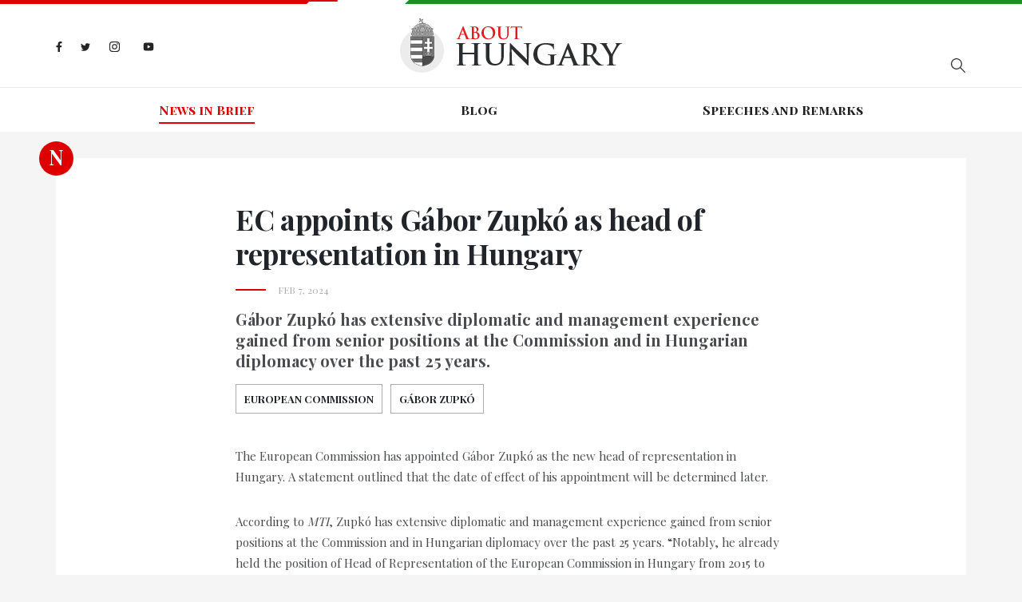

--- FILE ---
content_type: text/html; charset=utf-8
request_url: https://abouthungary.hu/news-in-brief/ec-appoints-gabor-zupko-as-head-of-representation-in-hungary
body_size: 62028
content:
<!DOCTYPE html><html lang="en"><head>
  <meta charset="utf-8">
  <base href="/">

  <title>About Hungary - EC appoints Gábor Zupkó as head of representation in Hungary</title>
  <meta name="description" content="Gábor Zupkó has extensive diplomatic and management experience gained from senior positions at the Commission and in Hungarian diplomacy over the past 25 years.">
  <meta name="robots" content="index, follow">
  <meta name="twitter:dnt" content="on">
  <meta name="viewport" content="width=device-width, initial-scale=1.0, maximum-scale=1.0, user-scalable=no">

  <link rel="apple-touch-icon" sizes="180x180" href="/assets/favicons/apple-touch-icon.png">
  <link rel="icon" type="image/png" sizes="32x32" href="/assets/favicons/favicon-32x32.png">
  <link rel="icon" type="image/png" sizes="16x16" href="/assets/favicons/favicon-16x16.png">
  <link rel="manifest" href="/assets/favicons/site.webmanifest">
  <link rel="mask-icon" href="/assets/favicons/safari-pinned-tab.svg" color="#5bbad5">
  <link rel="shortcut icon" href="favicon.ico">
  <style>
    .corporate-fullscreen-loader {
      position: fixed;
      top: 0;
      left: 0;
      width: 100%;
      height: 100%;
      background-color: #fff;
      z-index: 9999;
    }
  </style>
  <meta name="msapplication-TileColor" content="#da532c">
  <meta name="msapplication-config" content="/assets/favicons/browserconfig.xml">
  <meta name="theme-color" content="#ffffff">

  <!--<script>
    (function(i,s,o,g,r,a,m){i['GoogleAnalyticsObject']=r;i[r]=i[r]||function()
    
    { (i[r].q=i[r].q||[]).push(arguments)}
    ,i[r].l=1*new Date();a=s.createElement(o),
    m=s.getElementsByTagName(o)[0];a.async=1;a.src=g;m.parentNode.insertBefore(a,m)
    })(window,document,'script','//www.google-analytics.com/analytics.js','ga');
    
    ga('create', 'UA-74269928-1', 'auto');
    ga('send', 'pageview');
  </script>-->

  <!-- <script>window.twttr = (function (d, s, id) {
      var js, fjs = d.getElementsByTagName(s)[0],
        t = window.twttr || {};
      if (d.getElementById(id)) return t;
      js = d.createElement(s);
      js.id = id;
      js.src = "https://platform.twitter.com/widgets.js";
      fjs.parentNode.insertBefore(js, fjs);

      t._e = [];
      t.ready = function (f) {
        t._e.push(f);
      };

      return t;
    }(document, "script", "twitter-wjs"));
  </script> -->
<link rel="stylesheet" href="styles.bbca19d3c5cb18380bd5.css"><style ng-transition="my-app"></style><style ng-transition="my-app">.hungary-flag[_ngcontent-sc1] {
  display: flex;
  margin-bottom: 18px;
}
.hungary-flag__red[_ngcontent-sc1], .hungary-flag__white[_ngcontent-sc1], .hungary-flag__green[_ngcontent-sc1] {
  height: 5px;
  position: relative;
}
.hungary-flag__red[_ngcontent-sc1]:after, .hungary-flag__green[_ngcontent-sc1]:after {
  content: "";
  position: absolute;
  top: 0;
  z-index: 1;
}
.hungary-flag__red[_ngcontent-sc1] {
  width: 30%;
  background-color: #de0000;
}
.hungary-flag__red[_ngcontent-sc1]:after {
  width: 0;
  height: 0;
  border-style: solid;
  border-width: 5px 5px 0 0;
  border-color: #de0000 transparent transparent transparent;
  right: -5px;
}
.hungary-flag__white[_ngcontent-sc1] {
  width: 10%;
  background-color: #fff;
}
.hungary-flag__green[_ngcontent-sc1] {
  width: 60%;
  background-color: #1b8e26;
}
.hungary-flag__green[_ngcontent-sc1]:after {
  width: 0;
  height: 0;
  border-style: solid;
  border-width: 0 0 5px 5px;
  border-color: transparent transparent #1b8e26 transparent;
  left: -5px;
}
.header[_ngcontent-sc1] {
  background-color: #fff;
}
.header__wrapper[_ngcontent-sc1] {
  display: flex;
  flex-basis: auto;
  position: relative;
}
@media (max-width: 767.98px) {
  .header__wrapper[_ngcontent-sc1] {
    display: block;
  }
}
.header__search[_ngcontent-sc1], .header__socials[_ngcontent-sc1] {
  flex: 1 0 33%;
}
.header__search[_ngcontent-sc1] {
  display: flex;
  align-items: center;
}
@media (max-width: 575.98px) {
  .header__search[_ngcontent-sc1] {
    margin-top: 15px;
  }
}
.header__logo[_ngcontent-sc1] {
  margin: 0;
  padding: 0;
  width: 279px;
}
@media (max-width: 991.98px) {
  .header__logo[_ngcontent-sc1] {
    flex: 1 0 33%;
  }
}
@media (max-width: 575.98px) {
  .header__logo[_ngcontent-sc1] {
    width: 200px;
  }
}
.header__divider[_ngcontent-sc1] {
  height: 1px;
  background-color: #e8e8e8;
  margin-top: 18px;
}
@media (max-width: 767.98px) {
  .header__divider[_ngcontent-sc1] {
    margin-top: 25px;
  }
}
.search[_ngcontent-sc1] {
  margin-left: auto;
  display: flex;
  position: relative;
}
@media (max-width: 767.98px) {
  .search[_ngcontent-sc1] {
    width: 100%;
  }
}
.search__input[_ngcontent-sc1] {
  border: 0;
  padding: 0 45px 0 5px;
  width: 290px;
  height: 50px;
  max-width: 100%;
  font-size: 14px;
  background-color: #fff;
  border-bottom: 1px solid #abacae;
}
.search__input[_ngcontent-sc1]::-ms-clear {
  display: none;
}
@media (max-width: 991.98px) {
  .search__input[_ngcontent-sc1] {
    width: 200px;
  }
}
@media (max-width: 767.98px) {
  .search__input[_ngcontent-sc1] {
    width: 100%;
  }
}
.search__input[_ngcontent-sc1]:focus {
  outline: none;
}
.search__show-all[_ngcontent-sc1] {
  margin: 10px auto 0;
  display: block;
  font-size: 18px;
  letter-spacing: 0.1em;
  font-weight: 700;
}
.search__search-icon[_ngcontent-sc1] {
  position: absolute;
  top: 0;
  right: -15px;
  width: 50px;
  height: 50px;
  background: url("/assets/images//search-icon.svg") no-repeat center;
}
.search-result[_ngcontent-sc1] {
  width: 290px;
  box-shadow: 2px 2px 7px rgba(0, 0, 0, 0.26);
  background-color: #fff;
  position: absolute;
  top: 55px;
  left: 0;
  z-index: 1;
  padding: 15px 50px;
  display: none;
}
@media (max-width: 767.98px) {
  .search-result[_ngcontent-sc1] {
    width: 100%;
  }
}
@media (max-width: 575.98px) {
  .search-result[_ngcontent-sc1] {
    padding: 15px 20px;
  }
}
.search-result.is-active[_ngcontent-sc1] {
  display: block;
}
.search-result__link[_ngcontent-sc1] {
  font-style: italic;
  font-size: 14px;
  color: #888888;
}
.search-result__item[_ngcontent-sc1] {
  margin-bottom: 10px;
}
.navigation[_ngcontent-sc1] {
  font-family: "Playfair Display SC", sans-serif;
  display: flex;
  justify-content: center;
  width: 100%;
}
@media (max-width: 991.98px) {
  .navigation[_ngcontent-sc1] {
    display: block;
    text-align: center;
  }
}
.navigation__wrapper[_ngcontent-sc1] {
  height: 55px;
  display: flex;
  align-items: center;
  transition: all 0.3s;
}
@media (max-width: 991.98px) {
  .navigation__wrapper[_ngcontent-sc1] {
    height: auto;
    padding-top: 15px;
  }
}
@media (max-width: 767.98px) {
  .navigation__wrapper[_ngcontent-sc1] {
    position: fixed;
    background-color: rgba(15, 30, 70, 0.9);
    z-index: 9998;
    width: 250px;
    height: 100%;
    max-width: 100%;
    right: -300px;
    visibility: hidden;
    top: 5px;
    padding: 74px 15px 60px;
    align-items: unset;
  }
  .navigation__wrapper.is-active[_ngcontent-sc1] {
    visibility: visible;
    right: 0;
  }
}
.navigation__item[_ngcontent-sc1] {
  flex: 1 0 auto;
  text-align: center;
}
@media (max-width: 991.98px) {
  .navigation__item[_ngcontent-sc1] {
    margin: 0 10px 10px 10px;
    flex: none;
    display: inline-block;
  }
  .navigation__item[_ngcontent-sc1]:last-child {
    margin: 0 10px 10px 10px;
  }
}
@media (max-width: 767.98px) {
  .navigation__item[_ngcontent-sc1] {
    text-align: left;
    padding: 15px 0;
    border-top: 1px solid rgba(255, 255, 255, 0.2);
    margin: 0;
    display: block;
  }
  .navigation__item[_ngcontent-sc1]:last-child {
    margin: 0;
  }
  .navigation__item[_ngcontent-sc1]:first-child {
    border-top-color: #fff;
  }
}
.navigation__link[_ngcontent-sc1] {
  color: #201f22;
  font-weight: 700;
  position: relative;
  transition: all 0.3s;
}
@media (max-width: 767.98px) {
  .navigation__link[_ngcontent-sc1] {
    color: #fff;
  }
}
.navigation__link.is-active[_ngcontent-sc1] {
  color: #de0000;
}
.navigation__link.is-active[_ngcontent-sc1]:before {
  content: "";
  position: absolute;
  width: 100%;
  height: 2px;
  background-color: #de0000;
  bottom: -5px;
}
@media (max-width: 767.98px) {
  .navigation__link.is-active[_ngcontent-sc1] {
    color: #ff1212;
  }
  .navigation__link.is-active[_ngcontent-sc1]:before {
    display: none;
  }
}
.navigation__link[_ngcontent-sc1]:hover {
  color: #de0000;
}
.header-socials[_ngcontent-sc1] {
  display: flex;
  align-items: center;
}
@media (max-width: 767.98px) {
  .header-socials[_ngcontent-sc1] {
    display: none;
  }
}
.header-socials__item[_ngcontent-sc1] {
  margin-right: 23px;
}
.header-socials__item[_ngcontent-sc1]:last-child {
  margin-right: 0;
}
.header-socials__link[_ngcontent-sc1] {
  display: inline-block;
}
.facebook-icon[_ngcontent-sc1]    > svg[_ngcontent-sc1], .twitter-icon[_ngcontent-sc1]    > svg[_ngcontent-sc1], .instagram-icon[_ngcontent-sc1]    > svg[_ngcontent-sc1], .youtube-icon[_ngcontent-sc1]    > svg[_ngcontent-sc1] {
  max-height: 15px;
}
.facebook-icon[_ngcontent-sc1] {
  width: 8px;
}
.twitter-icon[_ngcontent-sc1] {
  width: 12px;
}
.instagram-icon[_ngcontent-sc1] {
  width: 15px;
}
.hamburger-menu[_ngcontent-sc1] {
  max-width: 30px;
  display: none;
  position: absolute;
  top: 29px;
  right: 0;
  padding: 0;
}
@media (max-width: 767.98px) {
  .hamburger-menu[_ngcontent-sc1] {
    display: block;
  }
}
@media (max-width: 575.98px) {
  .hamburger-menu[_ngcontent-sc1] {
    top: 13px;
  }
}
.mobile-menu-close[_ngcontent-sc1] {
  position: absolute;
  display: none;
  padding: 0;
  max-width: 25px;
  right: 17px;
  top: 30px;
}
@media (max-width: 767.98px) {
  .mobile-menu-close[_ngcontent-sc1] {
    display: block;
  }
}</style><style ng-transition="my-app">.footer[_ngcontent-sc2] {
  background-color: #201f22;
}
@media (max-width: 575.98px) {
  .footer[_ngcontent-sc2] {
    height: auto;
    padding: 15px 0;
    text-align: center;
  }
}
.footer[_ngcontent-sc2]    > .container[_ngcontent-sc2] {
  height: inherit;
}
.footer__wrapper[_ngcontent-sc2] {
  display: flex;
  height: inherit;
  align-items: center;
}
@media (max-width: 575.98px) {
  .footer__wrapper[_ngcontent-sc2] {
    display: block;
  }
}
.footer__socials[_ngcontent-sc2] {
  margin-left: auto;
}
.footer__copyright[_ngcontent-sc2] {
  flex: 1 0 auto;
  font-size: 15px;
  color: #abacae;
  padding: 10px 0;
}
@media (max-width: 575.98px) {
  .footer__copyright[_ngcontent-sc2] {
    margin-bottom: 20px;
  }
}
.footer__copyright[_ngcontent-sc2]    > p[_ngcontent-sc2] {
  margin-top: 12px;
}
.footer__copyright[_ngcontent-sc2]    > span[_ngcontent-sc2] {
  padding: 0 10px;
}
@media (max-width: 575.98px) {
  .footer__copyright[_ngcontent-sc2]    > span[_ngcontent-sc2] {
    display: none;
  }
}
.footer__copyright[_ngcontent-sc2]    > a[_ngcontent-sc2] {
  color: #de0000;
  display: block;
  margin-top: 12px;
  cursor: pointer;
}
.footer-socials[_ngcontent-sc2] {
  display: flex;
  align-items: center;
  margin-left: auto;
}
@media (max-width: 575.98px) {
  .footer-socials[_ngcontent-sc2] {
    justify-content: center;
    margin-left: unset;
  }
}
.footer-socials__item[_ngcontent-sc2] {
  margin-right: 9px;
}
.footer-socials__item[_ngcontent-sc2]:last-child {
  margin-right: 0;
}
.footer-socials__link[_ngcontent-sc2] {
  display: flex;
  align-items: center;
  width: 41px;
  height: 41px;
  background-color: #abacae;
  border-radius: 50%;
}
.facebook-icon[_ngcontent-sc2]    > svg[_ngcontent-sc2], .twitter-icon[_ngcontent-sc2]    > svg[_ngcontent-sc2], .instagram-icon[_ngcontent-sc2]    > svg[_ngcontent-sc2], .youtube-icon[_ngcontent-sc2]    > svg[_ngcontent-sc2] {
  max-height: 15px;
}</style><style ng-transition="my-app">.article__title[_ngcontent-sc11], .related-articles__title[_ngcontent-sc11] {
  font-size: 36px;
  letter-spacing: -0.01em;
  font-weight: 700;
}
@media (max-width: 575.98px) {
  .article__title[_ngcontent-sc11], .related-articles__title[_ngcontent-sc11] {
    font-size: 26px;
  }
}
.article__date[_ngcontent-sc11] {
  color: #abacae;
  padding-left: 53px;
  text-transform: uppercase;
  font-size: 12px;
  position: relative;
  margin-top: 15px;
}
.article__date[_ngcontent-sc11]:before {
  content: "";
  width: 38px;
  height: 2px;
  background-color: #de0000;
  position: absolute;
  left: 0;
  top: 8px;
}
.article__lead-paragraph[_ngcontent-sc11] {
  margin-top: 15px;
  font-size: 20px;
  line-height: 26px;
  font-weight: 700;
  color: #4a4c4f;
}
@media (max-width: 575.98px) {
  .article__lead-paragraph[_ngcontent-sc11] {
    font-size: 18px;
  }
}
.tags[_ngcontent-sc11] {
  display: flex;
  margin-top: 15px;
  flex-wrap: wrap;
}
.tags--ministry[_ngcontent-sc11]   .tags__link[_ngcontent-sc11] {
  border: 1px solid #7696b2;
  color: #fff;
  background-color: #7696b2;
}
.tags--ministry[_ngcontent-sc11]   .tags__link[_ngcontent-sc11]:hover {
  border-color: #19357f;
  background-color: #19357f;
}
.tags__title[_ngcontent-sc11] {
  font-size: 14px;
  margin: 0;
  font-weight: 700;
  letter-spacing: 0.1em;
}
.tags__item[_ngcontent-sc11] {
  text-transform: uppercase;
  font-size: 13px;
  font-weight: 700;
  margin: 0 10px 10px 0;
  line-height: 1.2;
}
.tags__item[_ngcontent-sc11]:last-child {
  margin-right: 0;
}
.tags__link[_ngcontent-sc11] {
  display: flex;
  align-items: center;
  justify-content: center;
  transition: all 0.3s;
  color: inherit;
  padding: 10px;
  width: 100%;
  border: 1px solid #abacae;
}
.tags__link[_ngcontent-sc11]:hover {
  background-color: #abacae;
  color: #fff;
}
.badge[_ngcontent-sc11] {
  position: absolute;
  left: -21px;
  top: -21px;
  color: #fff;
  line-height: 40px;
}
@media (max-width: 575.98px) {
  .badge[_ngcontent-sc11] {
    display: none;
  }
}
  .shared-carousel {
  margin-bottom: 40px;
}
.article-socials[_ngcontent-sc11] {
  display: flex;
  align-items: center;
  margin-top: 25px;
}
@media (max-width: 575.98px) {
  .article-socials[_ngcontent-sc11] {
    justify-content: center;
  }
}
.article-socials__item[_ngcontent-sc11] {
  margin-right: 9px;
}
.article-socials__item[_ngcontent-sc11]:last-child {
  margin-right: 0;
}
.article-socials__link[_ngcontent-sc11] {
  display: flex;
  align-items: center;
  width: 41px;
  height: 41px;
  background-color: #abacae;
  border-radius: 50%;
}
.facebook-icon[_ngcontent-sc11]    > svg[_ngcontent-sc11], .twitter-icon[_ngcontent-sc11]    > svg[_ngcontent-sc11], .instagram-icon[_ngcontent-sc11]    > svg[_ngcontent-sc11] {
  max-height: 15px;
}
.podcast[_ngcontent-sc11] {
  display: flex;
  align-items: center;
  margin-top: 35px;
}
@media (max-width: 575.98px) {
  .podcast[_ngcontent-sc11] {
    justify-content: center;
  }
}
.podcast__item[_ngcontent-sc11] {
  margin-right: 9px;
}
.podcast__item[_ngcontent-sc11]:last-child {
  margin-right: 0;
}
.podcast__link[_ngcontent-sc11] {
  max-width: 200px;
  display: flex;
  align-items: center;
  justify-content: center;
}
.source[_ngcontent-sc11] {
  margin: 20px 0;
  display: flex;
  align-items: center;
}
.source__name[_ngcontent-sc11] {
  font-style: italic;
  padding: 4px 0 0 5px;
}
.related-articles__title[_ngcontent-sc11] {
  margin-bottom: 30px;
}</style><meta name="og:title" property="og:title" content="EC appoints Gábor Zupkó as head of representation in Hungary"><meta name="og:url" property="og:url" content="https://abouthungary.hu//news-in-brief/ec-appoints-gabor-zupko-as-head-of-representation-in-hungary"><meta name="og:image" property="og:image" content="https://cdn.abouthungary.hu/media/d73/atc_cover_d73d62157e1fc597709613f9236686b2965fe9de.jpeg"><meta name="og:type" property="og:type" content="article"><meta name="og:description" property="og:description" content="Gábor Zupkó has extensive diplomatic and management experience gained from senior positions at the Commission and in Hungarian diplomacy over the past 25 years."><meta name="og:locale" content="hu_HU"><meta name="og:site_name" property="og:site_name" content="EC appoints Gábor Zupkó as head of representation in Hungary"><meta name="article:published_time" property="article:published_time" content="Feb 7, 2024"><meta name="article:author" property="article:author" content="About Hungary"><meta name="keywords" content="European Commission, Gábor Zupkó"><meta name="twitter:card" content="summary_large_image"><meta name="twitter:site" content="@AboutHungary"><meta name="twitter:creator" content="@AboutHungary"><meta name="twitter:title" content="EC appoints Gábor Zupkó as head of representation in Hungary"><meta name="twitter:description" content="Latest news about Hungary from the official briefing room"><meta name="twitter:image" content="https://cdn.abouthungary.hu/media/d73/atc_cover_d73d62157e1fc597709613f9236686b2965fe9de.jpeg"><style ng-transition="my-app">.article__content[_ngcontent-sc13] {
  color: #4a4c4f;
}
.article__content[_ngcontent-sc13]     p {
  font-size: 15px;
  line-height: 26px;
  margin-top: 30px;
}
.article__content[_ngcontent-sc13]     ul, .article__content[_ngcontent-sc13]     ol {
  margin-bottom: 25px;
}
.article__content[_ngcontent-sc13]     ul {
  list-style-type: disc;
  padding-left: 18px;
}
.article__content[_ngcontent-sc13]     ol {
  padding-left: 15px;
  list-style-type: decimal;
}</style><style ng-transition="my-app">.cards--type-priority[_ngcontent-sc6]   .badge[_ngcontent-sc6] {
  background-color: #fff;
}
.cards--type-priority[_ngcontent-sc6]   .badge__link[_ngcontent-sc6] {
  color: #de0000;
}
.cards--type-priority[_ngcontent-sc6]   .badge__link[_ngcontent-sc6]:hover   .cards--type-priority[_ngcontent-sc6]   .badge__link[_ngcontent-sc6]:focus {
  color: #de0000;
}
.cards--type-priority[_ngcontent-sc6]   .cards__sub-title[_ngcontent-sc6] {
  color: #fff;
}
.cards--type-priority[_ngcontent-sc6]   .cards__sub-title[_ngcontent-sc6]:after {
  background-color: #fff;
}
.cards--type-priority[_ngcontent-sc6]   .cards__link[_ngcontent-sc6], .cards--type-priority[_ngcontent-sc6]   .cards__paragraph[_ngcontent-sc6], .cards--type-priority[_ngcontent-sc6]   .cards__author[_ngcontent-sc6] {
  color: #fff;
}
.cards--type-1[_ngcontent-sc6], .cards--type-2[_ngcontent-sc6] {
  position: relative;
  margin-bottom: 25px;
}
.cards__sub-title[_ngcontent-sc6] {
  font-family: "Playfair Display SC", sans-serif;
  letter-spacing: 1.3px;
  color: #888888;
  font-size: 13px;
  position: relative;
  margin-bottom: 30px;
}
.cards__sub-title[_ngcontent-sc6]:after {
  content: "";
  position: absolute;
  bottom: -7px;
  left: 0;
  width: 38px;
  height: 2px;
  background-color: #de0000;
}
.cards__wrapper[_ngcontent-sc6] {
  padding: 30px 50px;
}
.cards__image[_ngcontent-sc6] {
  background-size: cover;
  background-position: center;
}
.cards__image-link[_ngcontent-sc6] {
  display: block;
  width: 100%;
  height: 100%;
}
.cards__image[_ngcontent-sc6] {
  width: calc(50% - 15px);
}
.cards__text[_ngcontent-sc6] {
  flex: 1 0 50%;
}
.cards__text[_ngcontent-sc6] {
  display: flex;
  align-items: center;
}
.cards__title[_ngcontent-sc6] {
  letter-spacing: -0.22px;
  font-size: 22px;
  font-weight: 700;
}
.cards__link[_ngcontent-sc6] {
  color: #201f22;
  margin-bottom: 15px;
}
.cards__link[_ngcontent-sc6]:hover {
  color: inherit;
}
.cards__paragraph[_ngcontent-sc6] {
  font-size: 15px;
  line-height: 26px;
  color: #4a4c4f;
}
.cards__author[_ngcontent-sc6] {
  font-size: 12px;
  letter-spacing: 1.2px;
  color: #abacae;
}
.badge[_ngcontent-sc6] {
  position: absolute;
}
.cards--type-1[_ngcontent-sc6] {
  padding: 50px 50px 30px;
  background-color: #fff;
}
@media (max-width: 1199.98px) {
  .cards--type-1[_ngcontent-sc6] {
    padding: 50px 15px 30px;
  }
}
@media (max-width: 767.98px) {
  .cards--type-1[_ngcontent-sc6] {
    text-align: center;
  }
}
.cards--type-1[_ngcontent-sc6]   .badge[_ngcontent-sc6] {
  left: 50%;
  transform: translateX(-50%);
  top: -10px;
}
.cards--type-1[_ngcontent-sc6]   .cards__sub-title[_ngcontent-sc6] {
  text-align: center;
  margin: 0 auto 30px;
}
.cards--type-1[_ngcontent-sc6]   .cards__sub-title[_ngcontent-sc6]:after {
  left: 0;
  right: 0;
  margin: 0 auto;
}
.cards--type-priority[_ngcontent-sc6] {
  background-color: #de0000 !important;
}</style></head>

<body>
  <app-root ng-version="9.1.9"><router-outlet></router-outlet><app-base _nghost-sc0=""><app-header _ngcontent-sc0="" _nghost-sc1=""><header _ngcontent-sc1="" class="header"><div _ngcontent-sc1="" class="hungary-flag"><div _ngcontent-sc1="" class="hungary-flag__red"></div><div _ngcontent-sc1="" class="hungary-flag__white"></div><div _ngcontent-sc1="" class="hungary-flag__green"></div></div><div _ngcontent-sc1="" class="container"><div _ngcontent-sc1="" class="header__wrapper"><ul _ngcontent-sc1="" class="header__socials header-socials"><li _ngcontent-sc1="" class="header-socials__item"><a _ngcontent-sc1="" class="header-socials__link facebook-icon" href="https://www.facebook.com/AboutHungary/" target="_blank" title="Facebook icon"><svg _ngcontent-sc1="" aria-hidden="true" class="svg-inline--fa fa-facebook-f fa-w-10" data-icon="facebook-f" data-prefix="fab" focusable="false" role="img" viewBox="0 0 320 512" xmlns="http://www.w3.org/2000/svg"><path _ngcontent-sc1="" d="M279.14 288l14.22-92.66h-88.91v-60.13c0-25.35 12.42-50.06 52.24-50.06h40.42V6.26S260.43 0 225.36 0c-73.22 0-121.08 44.38-121.08 124.72v70.62H22.89V288h81.39v224h100.17V288z" fill="#242424"></path></svg></a></li><li _ngcontent-sc1="" class="header-socials__item"><a _ngcontent-sc1="" class="header-socials__link twitter-icon" href="https://twitter.com/abouthungary" target="_blank" title="Twitter icon"><svg _ngcontent-sc1="" aria-hidden="true" class="svg-inline--fa fa-twitter fa-w-16" data-icon="twitter" data-prefix="fab" focusable="false" role="img" viewBox="0 0 512 512" xmlns="http://www.w3.org/2000/svg"><path _ngcontent-sc1="" d="M459.37 151.716c.325 4.548.325 9.097.325 13.645 0 138.72-105.583 298.558-298.558 298.558-59.452 0-114.68-17.219-161.137-47.106 8.447.974 16.568 1.299 25.34 1.299 49.055 0 94.213-16.568 130.274-44.832-46.132-.975-84.792-31.188-98.112-72.772 6.498.974 12.995 1.624 19.818 1.624 9.421 0 18.843-1.3 27.614-3.573-48.081-9.747-84.143-51.98-84.143-102.985v-1.299c13.969 7.797 30.214 12.67 47.431 13.319-28.264-18.843-46.781-51.005-46.781-87.391 0-19.492 5.197-37.36 14.294-52.954 51.655 63.675 129.3 105.258 216.365 109.807-1.624-7.797-2.599-15.918-2.599-24.04 0-57.828 46.782-104.934 104.934-104.934 30.213 0 57.502 12.67 76.67 33.137 23.715-4.548 46.456-13.32 66.599-25.34-7.798 24.366-24.366 44.833-46.132 57.827 21.117-2.273 41.584-8.122 60.426-16.243-14.292 20.791-32.161 39.308-52.628 54.253z" fill="#242424"></path></svg></a></li><li _ngcontent-sc1="" class="header-socials__item"><a _ngcontent-sc1="" class="header-socials__link instagram-icon" href="https://www.instagram.com/abouthungary/" target="_blank" title="Instagram icon"><svg _ngcontent-sc1="" aria-hidden="true" class="svg-inline--fa fa-instagram fa-w-14" data-icon="instagram" data-prefix="fab" focusable="false" role="img" viewBox="0 0 448 512" xmlns="http://www.w3.org/2000/svg"><path _ngcontent-sc1="" d="M224.1 141c-63.6 0-114.9 51.3-114.9 114.9s51.3 114.9 114.9 114.9S339 319.5 339 255.9 287.7 141 224.1 141zm0 189.6c-41.1 0-74.7-33.5-74.7-74.7s33.5-74.7 74.7-74.7 74.7 33.5 74.7 74.7-33.6 74.7-74.7 74.7zm146.4-194.3c0 14.9-12 26.8-26.8 26.8-14.9 0-26.8-12-26.8-26.8s12-26.8 26.8-26.8 26.8 12 26.8 26.8zm76.1 27.2c-1.7-35.9-9.9-67.7-36.2-93.9-26.2-26.2-58-34.4-93.9-36.2-37-2.1-147.9-2.1-184.9 0-35.8 1.7-67.6 9.9-93.9 36.1s-34.4 58-36.2 93.9c-2.1 37-2.1 147.9 0 184.9 1.7 35.9 9.9 67.7 36.2 93.9s58 34.4 93.9 36.2c37 2.1 147.9 2.1 184.9 0 35.9-1.7 67.7-9.9 93.9-36.2 26.2-26.2 34.4-58 36.2-93.9 2.1-37 2.1-147.8 0-184.8zM398.8 388c-7.8 19.6-22.9 34.7-42.6 42.6-29.5 11.7-99.5 9-132.1 9s-102.7 2.6-132.1-9c-19.6-7.8-34.7-22.9-42.6-42.6-11.7-29.5-9-99.5-9-132.1s-2.6-102.7 9-132.1c7.8-19.6 22.9-34.7 42.6-42.6 29.5-11.7 99.5-9 132.1-9s102.7-2.6 132.1 9c19.6 7.8 34.7 22.9 42.6 42.6 11.7 29.5 9 99.5 9 132.1s2.7 102.7-9 132.1z" fill="#242424"></path></svg></a></li><li _ngcontent-sc1="" class="header-socials__item"><a _ngcontent-sc1="" class="header-socials__link youtube-icon" href="https://www.youtube.com/channel/UCu1976MPoXJVO3LTnpm5uiw" target="_blank" title="Youtube icon"><svg _ngcontent-sc1="" aria-hidden="true" data-icon="youtube" data-prefix="fab" fill="#242424" focusable="false" height="24px" viewBox="0 0 24 24" width="24px" xmlns="http://www.w3.org/2000/svg"><path _ngcontent-sc1="" d="M21.582,6.186c-0.23-0.86-0.908-1.538-1.768-1.768C18.254,4,12,4,12,4S5.746,4,4.186,4.418 c-0.86,0.23-1.538,0.908-1.768,1.768C2,7.746,2,12,2,12s0,4.254,0.418,5.814c0.23,0.86,0.908,1.538,1.768,1.768 C5.746,20,12,20,12,20s6.254,0,7.814-0.418c0.861-0.23,1.538-0.908,1.768-1.768C22,16.254,22,12,22,12S22,7.746,21.582,6.186z M10,14.598V9.402c0-0.385,0.417-0.625,0.75-0.433l4.5,2.598c0.333,0.192,0.333,0.674,0,0.866l-4.5,2.598 C10.417,15.224,10,14.983,10,14.598z"></path></svg></a></li></ul><figure _ngcontent-sc1="" class="header__logo"><a _ngcontent-sc1="" title="Home page" href="/"><img _ngcontent-sc1="" alt="Logo" src="/assets/images/logo.png"></a></figure><div _ngcontent-sc1="" class="header__search"><div _ngcontent-sc1="" class="search"><!----><button _ngcontent-sc1="" class="search__search-icon"></button><ul _ngcontent-sc1="" class="search-result"><!----><!----><!----><!----><!----><!----></ul></div></div><button _ngcontent-sc1="" class="hamburger-menu"><svg _ngcontent-sc1="" aria-hidden="true" class="svg-inline--fa fa-bars fa-w-14" data-icon="bars" data-prefix="fas" focusable="false" role="img" viewBox="0 0 448 512" xmlns="http://www.w3.org/2000/svg"><path _ngcontent-sc1="" d="M16 132h416c8.837 0 16-7.163 16-16V76c0-8.837-7.163-16-16-16H16C7.163 60 0 67.163 0 76v40c0 8.837 7.163 16 16 16zm0 160h416c8.837 0 16-7.163 16-16v-40c0-8.837-7.163-16-16-16H16c-8.837 0-16 7.163-16 16v40c0 8.837 7.163 16 16 16zm0 160h416c8.837 0 16-7.163 16-16v-40c0-8.837-7.163-16-16-16H16c-8.837 0-16 7.163-16 16v40c0 8.837 7.163 16 16 16z" fill="#abacae"></path></svg></button></div></div><div _ngcontent-sc1="" class="header__divider"></div><div _ngcontent-sc1="" class="container"><nav _ngcontent-sc1="" class="navigation__wrapper"><button _ngcontent-sc1="" class="mobile-menu-close"><svg _ngcontent-sc1="" aria-hidden="true" class="svg-inline--fa fa-times fa-w-11" data-icon="times" data-prefix="fas" focusable="false" role="img" viewBox="0 0 352 512" xmlns="http://www.w3.org/2000/svg"><path _ngcontent-sc1="" d="M242.72 256l100.07-100.07c12.28-12.28 12.28-32.19 0-44.48l-22.24-22.24c-12.28-12.28-32.19-12.28-44.48 0L176 189.28 75.93 89.21c-12.28-12.28-32.19-12.28-44.48 0L9.21 111.45c-12.28 12.28-12.28 32.19 0 44.48L109.28 256 9.21 356.07c-12.28 12.28-12.28 32.19 0 44.48l22.24 22.24c12.28 12.28 32.2 12.28 44.48 0L176 322.72l100.07 100.07c12.28 12.28 32.2 12.28 44.48 0l22.24-22.24c12.28-12.28 12.28-32.19 0-44.48L242.72 256z" fill="#fff"></path></svg></button><ul _ngcontent-sc1="" class="navigation"><!----><!----><li _ngcontent-sc1="" class="navigation__item"><a _ngcontent-sc1="" class="navigation__link is-active" routerlinkactive="is-active" title="News in Brief" href="/news-in-brief">News in Brief</a></li><!----><li _ngcontent-sc1="" class="navigation__item"><a _ngcontent-sc1="" class="navigation__link" routerlinkactive="is-active" title="Blog" href="/blog">Blog</a></li><!----><li _ngcontent-sc1="" class="navigation__item"><a _ngcontent-sc1="" class="navigation__link" routerlinkactive="is-active" title="Speeches and Remarks" href="/speeches-and-remarks">Speeches and Remarks</a></li></ul></nav></div></header></app-header><router-outlet _ngcontent-sc0=""></router-outlet><app-article-detail _nghost-sc11=""><section _ngcontent-sc11="" class="article-detail"><div _ngcontent-sc11="" class="container"><div _ngcontent-sc11="" class="wrapper"><div _ngcontent-sc11="" class="badge">N</div><article _ngcontent-sc11="" class="article"><h1 _ngcontent-sc11="" class="article__title">EC appoints Gábor Zupkó as head of representation in Hungary</h1><div _ngcontent-sc11="" class="article__date">Feb 7, 2024 <!----></div><p _ngcontent-sc11="" class="article__lead-paragraph"> Gábor Zupkó has extensive diplomatic and management experience gained from senior positions at the Commission and in Hungarian diplomacy over the past 25 years. </p><!----><ul _ngcontent-sc11="" class="article__tags tags tags--common"><!----><!----><!----><!----><li _ngcontent-sc11="" class="tags__item"><a _ngcontent-sc11="" class="tags__link" title="European Commission" href="/tags/european-commission">European Commission</a></li><!----><!----><!----><!----><li _ngcontent-sc11="" class="tags__item"><a _ngcontent-sc11="" class="tags__link" title="Gábor Zupkó" href="/tags/gabor-zupko">Gábor Zupkó</a></li><!----></ul><!----><app-article-body _ngcontent-sc11="" _nghost-sc12=""><!----><app-article-text _nghost-sc13=""><div _ngcontent-sc13="" class="article__content"><p>The European Commission has appointed Gábor Zupkó as the new head of representation in Hungary.&nbsp;A statement outlined that the date of effect of his appointment will be determined later.</p>
<p>According to <em>MTI</em>, Zupkó has extensive diplomatic and management experience gained from senior positions at the Commission and in Hungarian diplomacy over the past 25 years. “Notably, he already held the position of Head of Representation of the European Commission in Hungary from 2015 to 2022, during which he adeptly represented the Commission in dealings with various partners, stakeholders, and citizens in Hungary, honing robust diplomatic, negotiation, and representation skills,” the EC said. Currently, he holds the title of principal adviser at the Commission, working with the Hungarian Ministry of EU Affairs, where he assists in preparations for the upcoming Hungarian Presidency of the Council. “From 2012 to 2015, he served as the Director for Resources in the Directorate-General for Communication. Prior to that, he was Director of the Office for Infrastructure and Logistics (OIB) in Brussels for a period of 7 years,” it said. “Before joining the Commission, Zupkó served as the Hungarian Ambassador to Finland and Deputy State Secretary in the Hungarian Ministry of Foreign Affairs,” it added.</p></div></app-article-text></app-article-body><!----><!----><ul _ngcontent-sc11="" class="article__socials article-socials"><li _ngcontent-sc11="" class="article-socials__item"><a _ngcontent-sc11="" class="article-socials__link facebook-icon" target="_blank" title="Facebook icon" href="false"><svg _ngcontent-sc11="" aria-hidden="true" class="svg-inline--fa fa-facebook-f fa-w-10" data-icon="facebook-f" data-prefix="fab" focusable="false" role="img" viewBox="0 0 320 512" xmlns="http://www.w3.org/2000/svg"><path _ngcontent-sc11="" d="M279.14 288l14.22-92.66h-88.91v-60.13c0-25.35 12.42-50.06 52.24-50.06h40.42V6.26S260.43 0 225.36 0c-73.22 0-121.08 44.38-121.08 124.72v70.62H22.89V288h81.39v224h100.17V288z" fill="#ffffff"></path></svg></a></li><li _ngcontent-sc11="" class="article-socials__item"><a _ngcontent-sc11="" class="article-socials__link twitter-icon" target="_blank" title="Twitter- icon" href="false"><svg _ngcontent-sc11="" aria-hidden="true" class="svg-inline--fa fa-twitter fa-w-16" data-icon="twitter" data-prefix="fab" focusable="false" role="img" viewBox="0 0 512 512" xmlns="http://www.w3.org/2000/svg"><path _ngcontent-sc11="" d="M459.37 151.716c.325 4.548.325 9.097.325 13.645 0 138.72-105.583 298.558-298.558 298.558-59.452 0-114.68-17.219-161.137-47.106 8.447.974 16.568 1.299 25.34 1.299 49.055 0 94.213-16.568 130.274-44.832-46.132-.975-84.792-31.188-98.112-72.772 6.498.974 12.995 1.624 19.818 1.624 9.421 0 18.843-1.3 27.614-3.573-48.081-9.747-84.143-51.98-84.143-102.985v-1.299c13.969 7.797 30.214 12.67 47.431 13.319-28.264-18.843-46.781-51.005-46.781-87.391 0-19.492 5.197-37.36 14.294-52.954 51.655 63.675 129.3 105.258 216.365 109.807-1.624-7.797-2.599-15.918-2.599-24.04 0-57.828 46.782-104.934 104.934-104.934 30.213 0 57.502 12.67 76.67 33.137 23.715-4.548 46.456-13.32 66.599-25.34-7.798 24.366-24.366 44.833-46.132 57.827 21.117-2.273 41.584-8.122 60.426-16.243-14.292 20.791-32.161 39.308-52.628 54.253z" fill="#ffffff"></path></svg></a></li><li _ngcontent-sc11="" class="article-socials__item"><a _ngcontent-sc11="" class="article-socials__link instagram-icon" href="https://www.instagram.com/abouthungary/" target="_blank" title="Instagram icon"><svg _ngcontent-sc11="" aria-hidden="true" class="svg-inline--fa fa-instagram fa-w-14" data-icon="instagram" data-prefix="fab" focusable="false" role="img" viewBox="0 0 448 512" xmlns="http://www.w3.org/2000/svg"><path _ngcontent-sc11="" d="M224.1 141c-63.6 0-114.9 51.3-114.9 114.9s51.3 114.9 114.9 114.9S339 319.5 339 255.9 287.7 141 224.1 141zm0 189.6c-41.1 0-74.7-33.5-74.7-74.7s33.5-74.7 74.7-74.7 74.7 33.5 74.7 74.7-33.6 74.7-74.7 74.7zm146.4-194.3c0 14.9-12 26.8-26.8 26.8-14.9 0-26.8-12-26.8-26.8s12-26.8 26.8-26.8 26.8 12 26.8 26.8zm76.1 27.2c-1.7-35.9-9.9-67.7-36.2-93.9-26.2-26.2-58-34.4-93.9-36.2-37-2.1-147.9-2.1-184.9 0-35.8 1.7-67.6 9.9-93.9 36.1s-34.4 58-36.2 93.9c-2.1 37-2.1 147.9 0 184.9 1.7 35.9 9.9 67.7 36.2 93.9s58 34.4 93.9 36.2c37 2.1 147.9 2.1 184.9 0 35.9-1.7 67.7-9.9 93.9-36.2 26.2-26.2 34.4-58 36.2-93.9 2.1-37 2.1-147.8 0-184.8zM398.8 388c-7.8 19.6-22.9 34.7-42.6 42.6-29.5 11.7-99.5 9-132.1 9s-102.7 2.6-132.1-9c-19.6-7.8-34.7-22.9-42.6-42.6-11.7-29.5-9-99.5-9-132.1s-2.6-102.7 9-132.1c7.8-19.6 22.9-34.7 42.6-42.6 29.5-11.7 99.5-9 132.1-9s102.7-2.6 132.1 9c19.6 7.8 34.7 22.9 42.6 42.6 11.7 29.5 9 99.5 9 132.1s2.7 102.7-9 132.1z" fill="#ffffff"></path></svg></a></li></ul></article></div></div></section><!----><section _ngcontent-sc11="" class="related-articles"><div _ngcontent-sc11="" class="container"><h2 _ngcontent-sc11="" class="related-articles__title">Related articles</h2><div _ngcontent-sc11="" class="row"><!----><!----><!----><!----><div _ngcontent-sc11="" class="col-md-4 fit-content"><app-card-type1 _ngcontent-sc11="" _nghost-sc6=""><article _ngcontent-sc6="" class="cards--type-1" style="height:100%;"><div _ngcontent-sc6="" class="badge"><a _ngcontent-sc6="" class="badge__link" title="News in Brief" href="/news-in-brief">N</a></div><div _ngcontent-sc6="" class="cards__sub-title">News in Brief</div><h2 _ngcontent-sc6="" class="cards__title"><a _ngcontent-sc6="" class="cards__link" title="MEP: Commission to use legal means to stifle dissenting voices&nbsp;against Ukraine's accession to EU" href="/news-in-brief/mep-commission-to-use-legal-means-to-stifle-dissenting-voices-against-ukraine-s-accession-to-eu">MEP: Commission to use legal means to stifle dissenting voices&nbsp;against Ukraine's accession to EU</a></h2><p _ngcontent-sc6="" class="cards__paragraph">Csaba Dömötör said that a European commissioner had told a plenary session that they were working to scrap the requirement of unanimity for the decision.</p><div _ngcontent-sc6="" class="cards__author">Jun 20, 2025<!----></div></article></app-card-type1></div><!----><!----><!----><!----><div _ngcontent-sc11="" class="col-md-4 fit-content"><app-card-type1 _ngcontent-sc11="" _nghost-sc6=""><article _ngcontent-sc6="" class="cards--type-1" style="height:100%;"><div _ngcontent-sc6="" class="badge"><a _ngcontent-sc6="" class="badge__link" title="News in Brief" href="/news-in-brief">N</a></div><div _ngcontent-sc6="" class="cards__sub-title">News in Brief</div><h2 _ngcontent-sc6="" class="cards__title"><a _ngcontent-sc6="" class="cards__link" title="PM Orbán: Von der Leyen has followed Manfred Weber in swearing allegiance to Ukraine" href="/news-in-brief/pm-orban-von-der-leyen-has-followed-manfred-weber-in-swearing-allegiance-to-ukraine">PM Orbán: Von der Leyen has followed Manfred Weber in swearing allegiance to Ukraine</a></h2><p _ngcontent-sc6="" class="cards__paragraph">"Hungary's stance is clear and we stand by it; we do not want Hungarians to be forced to pay the price of Ukraine's EU accession," the prime minister said.</p><div _ngcontent-sc6="" class="cards__author">May 8, 2025<!----></div></article></app-card-type1></div><!----><!----><!----><!----><div _ngcontent-sc11="" class="col-md-4 fit-content"><app-card-type1 _ngcontent-sc11="" _nghost-sc6=""><article _ngcontent-sc6="" class="cards--type-1" style="height:100%;"><div _ngcontent-sc6="" class="badge"><a _ngcontent-sc6="" class="badge__link" title="News in Brief" href="/news-in-brief">N</a></div><div _ngcontent-sc6="" class="cards__sub-title">News in Brief</div><h2 _ngcontent-sc6="" class="cards__title"><a _ngcontent-sc6="" class="cards__link" title="FM: European Commission has announced new pro-Ukraine war initiatives" href="/news-in-brief/fm-european-commission-has-announced-new-pro-ukraine-war-initiatives">FM: European Commission has announced new pro-Ukraine war initiatives</a></h2><p _ngcontent-sc6="" class="cards__paragraph">Minister Szijjártó&nbsp;told a press conference that the plan is to increase the value of arms shipped to Ukraine to 40 billion euros this year.</p><div _ngcontent-sc6="" class="cards__author">Apr 15, 2025<!----></div></article></app-card-type1></div><!----></div></div></section></app-article-detail><app-footer _ngcontent-sc0="" _nghost-sc2=""><footer _ngcontent-sc2="" class="footer"><div _ngcontent-sc2="" class="container"><div _ngcontent-sc2="" class="footer__wrapper"><div _ngcontent-sc2="" class="footer__copyright"><a _ngcontent-sc2="" href="/data/impressum">Impressum</a><a _ngcontent-sc2="">Cookie settings</a><p _ngcontent-sc2="">Copyright © 2026. All rights reserved.</p></div><ul _ngcontent-sc2="" class="footer__socials footer-socials"><li _ngcontent-sc2="" class="footer-socials__item"><a _ngcontent-sc2="" class="footer-socials__link facebook-icon" href="https://www.facebook.com/AboutHungary/" target="_blank" title="Facebook icon"><svg _ngcontent-sc2="" aria-hidden="true" class="svg-inline--fa fa-facebook-f fa-w-10" data-icon="facebook-f" data-prefix="fab" focusable="false" role="img" viewBox="0 0 320 512" xmlns="http://www.w3.org/2000/svg"><path _ngcontent-sc2="" d="M279.14 288l14.22-92.66h-88.91v-60.13c0-25.35 12.42-50.06 52.24-50.06h40.42V6.26S260.43 0 225.36 0c-73.22 0-121.08 44.38-121.08 124.72v70.62H22.89V288h81.39v224h100.17V288z" fill="#ffffff"></path></svg></a></li><li _ngcontent-sc2="" class="footer-socials__item"><a _ngcontent-sc2="" class="footer-socials__link twitter-icon" href="https://twitter.com/abouthungary" target="_blank" title="Twitter icon"><svg _ngcontent-sc2="" aria-hidden="true" class="svg-inline--fa fa-twitter fa-w-16" data-icon="twitter" data-prefix="fab" focusable="false" role="img" viewBox="0 0 512 512" xmlns="http://www.w3.org/2000/svg"><path _ngcontent-sc2="" d="M459.37 151.716c.325 4.548.325 9.097.325 13.645 0 138.72-105.583 298.558-298.558 298.558-59.452 0-114.68-17.219-161.137-47.106 8.447.974 16.568 1.299 25.34 1.299 49.055 0 94.213-16.568 130.274-44.832-46.132-.975-84.792-31.188-98.112-72.772 6.498.974 12.995 1.624 19.818 1.624 9.421 0 18.843-1.3 27.614-3.573-48.081-9.747-84.143-51.98-84.143-102.985v-1.299c13.969 7.797 30.214 12.67 47.431 13.319-28.264-18.843-46.781-51.005-46.781-87.391 0-19.492 5.197-37.36 14.294-52.954 51.655 63.675 129.3 105.258 216.365 109.807-1.624-7.797-2.599-15.918-2.599-24.04 0-57.828 46.782-104.934 104.934-104.934 30.213 0 57.502 12.67 76.67 33.137 23.715-4.548 46.456-13.32 66.599-25.34-7.798 24.366-24.366 44.833-46.132 57.827 21.117-2.273 41.584-8.122 60.426-16.243-14.292 20.791-32.161 39.308-52.628 54.253z" fill="#ffffff"></path></svg></a></li><li _ngcontent-sc2="" class="footer-socials__item"><a _ngcontent-sc2="" class="footer-socials__link instagram-icon" href="https://www.instagram.com/abouthungary/" target="_blank" title="Instagram icon"><svg _ngcontent-sc2="" aria-hidden="true" class="svg-inline--fa fa-instagram fa-w-14" data-icon="instagram" data-prefix="fab" focusable="false" role="img" viewBox="0 0 448 512" xmlns="http://www.w3.org/2000/svg"><path _ngcontent-sc2="" d="M224.1 141c-63.6 0-114.9 51.3-114.9 114.9s51.3 114.9 114.9 114.9S339 319.5 339 255.9 287.7 141 224.1 141zm0 189.6c-41.1 0-74.7-33.5-74.7-74.7s33.5-74.7 74.7-74.7 74.7 33.5 74.7 74.7-33.6 74.7-74.7 74.7zm146.4-194.3c0 14.9-12 26.8-26.8 26.8-14.9 0-26.8-12-26.8-26.8s12-26.8 26.8-26.8 26.8 12 26.8 26.8zm76.1 27.2c-1.7-35.9-9.9-67.7-36.2-93.9-26.2-26.2-58-34.4-93.9-36.2-37-2.1-147.9-2.1-184.9 0-35.8 1.7-67.6 9.9-93.9 36.1s-34.4 58-36.2 93.9c-2.1 37-2.1 147.9 0 184.9 1.7 35.9 9.9 67.7 36.2 93.9s58 34.4 93.9 36.2c37 2.1 147.9 2.1 184.9 0 35.9-1.7 67.7-9.9 93.9-36.2 26.2-26.2 34.4-58 36.2-93.9 2.1-37 2.1-147.8 0-184.8zM398.8 388c-7.8 19.6-22.9 34.7-42.6 42.6-29.5 11.7-99.5 9-132.1 9s-102.7 2.6-132.1-9c-19.6-7.8-34.7-22.9-42.6-42.6-11.7-29.5-9-99.5-9-132.1s-2.6-102.7 9-132.1c7.8-19.6 22.9-34.7 42.6-42.6 29.5-11.7 99.5-9 132.1-9s102.7-2.6 132.1 9c19.6 7.8 34.7 22.9 42.6 42.6 11.7 29.5 9 99.5 9 132.1s2.7 102.7-9 132.1z" fill="#ffffff"></path></svg></a></li><li _ngcontent-sc2="" class="footer-socials__item"><a _ngcontent-sc2="" class="footer-socials__link youtube-icon" href="https://www.youtube.com/channel/UCu1976MPoXJVO3LTnpm5uiw" target="_blank" title="Youtube icon"><svg _ngcontent-sc2="" aria-hidden="true" data-icon="youtube" data-prefix="fab" fill="#ffffff" focusable="false" height="24px" viewBox="0 0 24 24" width="24px" xmlns="http://www.w3.org/2000/svg"><path _ngcontent-sc2="" d="M21.582,6.186c-0.23-0.86-0.908-1.538-1.768-1.768C18.254,4,12,4,12,4S5.746,4,4.186,4.418 c-0.86,0.23-1.538,0.908-1.768,1.768C2,7.746,2,12,2,12s0,4.254,0.418,5.814c0.23,0.86,0.908,1.538,1.768,1.768 C5.746,20,12,20,12,20s6.254,0,7.814-0.418c0.861-0.23,1.538-0.908,1.768-1.768C22,16.254,22,12,22,12S22,7.746,21.582,6.186z M10,14.598V9.402c0-0.385,0.417-0.625,0.75-0.433l4.5,2.598c0.333,0.192,0.333,0.674,0,0.866l-4.5,2.598 C10.417,15.224,10,14.983,10,14.598z"></path></svg></a></li></ul></div></div></footer></app-footer></app-base></app-root>
  <script defer="" src="assets/scripts/about-hu-cc.js"></script>
  <div id="init-loader" class="corporate-fullscreen-loader"></div>
  <script src="assets/scripts/init-loader.js"></script>

<script src="runtime.b2175705264e769e2e1d.js" defer=""></script><script src="polyfills-es5.0a4fa73b04a57a5bcb0e.js" nomodule="" defer=""></script><script src="polyfills.fd6afb811dd38316f813.js" defer=""></script><script src="scripts.b036853b8a49d1a1962e.js" defer=""></script><script src="main.61c7a58efec0cabda74d.js" defer=""></script>

<script id="my-app-state" type="application/json">{&q;G.http://abouthungary.hu/publicapi/v1/ab/get_menu?&q;:{&q;body&q;:{&q;data&q;:{&q;headerMenu&q;:[],&q;footerMenu&q;:[{&q;id&q;:1,&q;title&q;:&q;Impressum&q;,&q;slug&q;:&q;impressum&q;}],&q;categoryMenu&q;:[{&q;id&q;:1,&q;parent_id&q;:null,&q;key&q;:&q;News in Brief&q;,&q;isVisible&q;:true,&q;position&q;:0,&q;slug&q;:&q;news-in-brief&q;,&q;configuration&q;:{&q;category_id&q;:1,&q;is_sponsored&q;:false,&q;background_color&q;:null,&q;font_color&q;:null}},{&q;id&q;:4,&q;parent_id&q;:null,&q;key&q;:&q;Blog&q;,&q;isVisible&q;:true,&q;position&q;:1,&q;slug&q;:&q;blog&q;,&q;configuration&q;:{&q;category_id&q;:4,&q;is_sponsored&q;:false,&q;background_color&q;:null,&q;font_color&q;:null}},{&q;id&q;:2,&q;parent_id&q;:null,&q;key&q;:&q;Speeches and Remarks&q;,&q;isVisible&q;:true,&q;position&q;:2,&q;slug&q;:&q;speeches-and-remarks&q;,&q;configuration&q;:{&q;category_id&q;:2,&q;is_sponsored&q;:false,&q;background_color&q;:null,&q;font_color&q;:null}}],&q;footerCategoryMenu&q;:[{&q;id&q;:null,&q;parent_id&q;:null,&q;key&q;:&q;News in Brief&q;,&q;isVisible&q;:true,&q;position&q;:0,&q;configuration&q;:{&q;category_id&q;:1,&q;is_sponsored&q;:false,&q;background_color&q;:null,&q;font_color&q;:null},&q;slug&q;:&q;news-in-brief&q;},{&q;id&q;:null,&q;parent_id&q;:null,&q;key&q;:&q;Speeches and Remarks&q;,&q;isVisible&q;:true,&q;position&q;:1,&q;configuration&q;:{&q;category_id&q;:2,&q;is_sponsored&q;:false,&q;background_color&q;:null,&q;font_color&q;:null},&q;slug&q;:&q;speeches-and-remarks&q;},{&q;id&q;:null,&q;parent_id&q;:null,&q;key&q;:&q;Prime Minister&q;,&q;isVisible&q;:true,&q;position&q;:2,&q;configuration&q;:{&q;category_id&q;:3,&q;is_sponsored&q;:false,&q;background_color&q;:null,&q;font_color&q;:null},&q;slug&q;:&q;prime-minister&q;},{&q;id&q;:null,&q;parent_id&q;:null,&q;key&q;:&q;Blog&q;,&q;isVisible&q;:true,&q;position&q;:3,&q;configuration&q;:{&q;category_id&q;:4,&q;is_sponsored&q;:false,&q;background_color&q;:null,&q;font_color&q;:null},&q;slug&q;:&q;blog&q;},{&q;id&q;:null,&q;parent_id&q;:null,&q;key&q;:&q;Issues&q;,&q;isVisible&q;:true,&q;position&q;:4,&q;configuration&q;:{&q;category_id&q;:5,&q;is_sponsored&q;:false,&q;background_color&q;:null,&q;font_color&q;:null},&q;slug&q;:&q;issues&q;},{&q;id&q;:null,&q;parent_id&q;:null,&q;key&q;:&q;Default&q;,&q;isVisible&q;:true,&q;position&q;:5,&q;configuration&q;:{&q;category_id&q;:6,&q;is_sponsored&q;:false,&q;background_color&q;:null,&q;font_color&q;:null},&q;slug&q;:&q;default&q;},{&q;id&q;:null,&q;parent_id&q;:null,&q;key&q;:&q;Teszt&q;,&q;isVisible&q;:true,&q;position&q;:6,&q;configuration&q;:{&q;category_id&q;:8,&q;is_sponsored&q;:false,&q;background_color&q;:null,&q;font_color&q;:null},&q;slug&q;:&q;teszt-1&q;}],&q;sponsors&q;:[]},&q;meta&q;:{&q;response_time_ms&q;:202,&q;timezone&q;:&q;UTC&q;,&q;locale&q;:&q;hu&q;,&q;loggedIn&q;:false},&q;links&q;:{&q;self&q;:&q;/publicapi/v1/ab/get_menu&q;}},&q;headers&q;:{&q;server&q;:[&q;nginx/1.16.1&q;],&q;content-type&q;:[&q;application/json&q;],&q;x-powered-by&q;:[&q;PHP/7.3.20&q;],&q;date&q;:[&q;Wed, 21 Jan 2026 06:15:40 GMT&q;],&q;last-modified&q;:[&q;Wed, 21 Jan 2026 05:15:40 GMT&q;],&q;x-xss-protection&q;:[&q;1; mode=block&q;],&q;x-frame-options&q;:[&q;DENY&q;],&q;content-security-policy&q;:[&q;default-src: &s;self&s; &s;googleads.g.doubleclick.net&s; &s;fonts.googleapi.com&s; &s;img.youtube.com&s; &s;i.ytimg.com&s; &s;latencytimer.azurewebsites.net&s;&s;s.ytimg.com&s; &s;youtube.com&s; &s;googleads.g.doubleclick.net&s; &s;yt3.ggpht.com&s; &s;fonts.gstatic.com&s;; script-src: &s;self&s; &s;www.googletagmanager.com&s; &s;www.google-analytics.com&s; &s;player.wowza.com&s; &s;youtube.com&s; &s;static.doubleclick.net&s; &s;googleads.g.doubleclick.net&s;; style-src: &s;self&s; &s;youtube.com&s; &s;googleads.g.doubleclick.net&s;&q;],&q;strict-transport-security&q;:[&q;max-age=31536000; includeSubDomains&q;],&q;x-varnish&q;:[&q;48573522 50807102&q;],&q;age&q;:[&q;3377&q;],&q;accept-ranges&q;:[&q;bytes&q;],&q;cache-control&q;:[&q;no-cache, public, must-revalidate&q;],&q;content-length&q;:[&q;2227&q;],&q;connection&q;:[&q;keep-alive&q;]},&q;status&q;:200,&q;statusText&q;:&q;OK&q;,&q;url&q;:&q;http://abouthungary.hu/publicapi/v1/ab/get_menu&q;},&q;G.http://abouthungary.hu/publicapi/v1/ab/article-details/news-in-brief/ec-appoints-gabor-zupko-as-head-of-representation-in-hungary?&q;:{&q;body&q;:{&q;debug&q;:{&q;json-created-at&q;:&q;2026-01-21T07:11:58+00:00&q;},&q;data&q;:{&q;article&q;:{&q;id&q;:13341,&q;title&q;:&q;EC appoints Gábor Zupkó as head of representation in Hungary&q;,&q;slug&q;:&q;ec-appoints-gabor-zupko-as-head-of-representation-in-hungary&q;,&q;thumbnailPath&q;:&q;https://cdn.abouthungary.hu/media/d73/atc_cover_d73d62157e1fc597709613f9236686b2965fe9de.jpeg&q;,&q;coverPath&q;:&q;https://cdn.abouthungary.hu/media/d73/atc_cover_d73d62157e1fc597709613f9236686b2965fe9de.jpeg&q;,&q;androidPodcastUrl&q;:null,&q;iosPodcastUrl&q;:null,&q;source&q;:null,&q;visibleDate&q;:&q;Feb 7, 2024&q;,&q;createdAt&q;:&q;Feb 7, 2024&q;,&q;updatedAt&q;:&q;Feb 7, 2024&q;,&q;content&q;:{&q;lead&q;:&q;Gábor Zupkó has extensive diplomatic and management experience gained from senior positions at the Commission and in Hungarian diplomacy over the past 25 years.&q;,&q;excerpt&q;:&q;Gábor Zupkó has extensive diplomatic and management experience gained from senior positions at the Commission and in Hungarian diplomacy over the past 25 years.&q;,&q;blocks&q;:[{&q;_type&q;:&q;text&q;,&q;id&q;:13604,&q;sort&q;:0,&q;body&q;:&q;&l;p&g;The European Commission has appointed G&a;aacute;bor Zupk&a;oacute; as the new head of representation in Hungary.&a;nbsp;A statement outlined that the date of effect of his appointment will be determined later.&l;/p&g;\n&l;p&g;According to &l;em&g;MTI&l;/em&g;, Zupk&a;oacute; has extensive diplomatic and management experience gained from senior positions at the Commission and in Hungarian diplomacy over the past 25 years. &a;ldquo;Notably, he already held the position of Head of Representation of the European Commission in Hungary from 2015 to 2022, during which he adeptly represented the Commission in dealings with various partners, stakeholders, and citizens in Hungary, honing robust diplomatic, negotiation, and representation skills,&a;rdquo; the EC said. Currently, he holds the title of principal adviser at the Commission, working with the Hungarian Ministry of EU Affairs, where he assists in preparations for the upcoming Hungarian Presidency of the Council. &a;ldquo;From 2012 to 2015, he served as the Director for Resources in the Directorate-General for Communication. Prior to that, he was Director of the Office for Infrastructure and Logistics (OIB) in Brussels for a period of 7 years,&a;rdquo; it said. &a;ldquo;Before joining the Commission, Zupk&a;oacute; served as the Hungarian Ambassador to Finland and Deputy State Secretary in the Hungarian Ministry of Foreign Affairs,&a;rdquo; it added.&l;/p&g;&q;}]},&q;category&q;:{&q;id&q;:1,&q;name&q;:&q;News in Brief&q;,&q;slug&q;:&q;news-in-brief&q;,&q;sponsor&q;:null,&q;adCodeForArticle&q;:null,&q;supporter&q;:null},&q;tags&q;:[{&q;id&q;:28,&q;name&q;:&q;European Commission&q;,&q;type&q;:&q;Common&q;,&q;slug&q;:&q;european-commission&q;},{&q;id&q;:3873,&q;name&q;:&q;Gábor Zupkó&q;,&q;type&q;:&q;Common&q;,&q;slug&q;:&q;gabor-zupko&q;}],&q;authors&q;:[]},&q;relatedArticles&q;:{&q;title&q;:null,&q;articles&q;:[{&q;id&q;:15835,&q;title&q;:&q;MEP: Commission to use legal means to stifle dissenting voices against Ukraine&s;s accession to EU&q;,&q;shortTitle&q;:&q;MEP: Commission to use legal means to stifle dissenting voices against Ukraine&s;s accession to EU&q;,&q;slug&q;:&q;mep-commission-to-use-legal-means-to-stifle-dissenting-voices-against-ukraine-s-accession-to-eu&q;,&q;thumbnailPath&q;:null,&q;coverPath&q;:&q;5eb/atc_cover_5eb92f6647683797979cadb884e459097cd25e84.jpeg&q;,&q;content&q;:{&q;excerpt&q;:&q;Csaba Dömötör said that a European commissioner had told a plenary session that they were working to scrap the requirement of unanimity for the decision.&q;},&q;visibleDate&q;:&q;Jun 20, 2025&q;,&q;category&q;:{&q;id&q;:1,&q;name&q;:&q;News in Brief&q;,&q;slug&q;:&q;news-in-brief&q;,&q;sponsor&q;:null},&q;tags&q;:[{&q;id&q;:28,&q;name&q;:&q;European Commission&q;,&q;slug&q;:&q;european-commission&q;,&q;type&q;:&q;common&q;}],&q;authors&q;:[]},{&q;id&q;:15584,&q;title&q;:&q;PM Orbán: Von der Leyen has followed Manfred Weber in swearing allegiance to Ukraine&q;,&q;shortTitle&q;:&q;PM Orbán: Von der Leyen has followed Manfred Weber in swearing allegiance to Ukraine&q;,&q;slug&q;:&q;pm-orban-von-der-leyen-has-followed-manfred-weber-in-swearing-allegiance-to-ukraine&q;,&q;thumbnailPath&q;:null,&q;coverPath&q;:&q;22f/atc_cover_22fa1ecc6d6c0f72d9de6c206ed212c26e712d8f.webp&q;,&q;content&q;:{&q;excerpt&q;:&q;\&q;Hungary&s;s stance is clear and we stand by it; we do not want Hungarians to be forced to pay the price of Ukraine&s;s EU accession,\&q; the prime minister said.&q;},&q;visibleDate&q;:&q;May 8, 2025&q;,&q;category&q;:{&q;id&q;:1,&q;name&q;:&q;News in Brief&q;,&q;slug&q;:&q;news-in-brief&q;,&q;sponsor&q;:null},&q;tags&q;:[{&q;id&q;:28,&q;name&q;:&q;European Commission&q;,&q;slug&q;:&q;european-commission&q;,&q;type&q;:&q;common&q;}],&q;authors&q;:[]},{&q;id&q;:15457,&q;title&q;:&q;FM: European Commission has announced new pro-Ukraine war initiatives&q;,&q;shortTitle&q;:&q;FM: European Commission has announced new pro-Ukraine war initiatives&q;,&q;slug&q;:&q;fm-european-commission-has-announced-new-pro-ukraine-war-initiatives&q;,&q;thumbnailPath&q;:null,&q;coverPath&q;:&q;be9/atc_cover_be9ef51759fef104b20a0006a12ae8fe80f3aa09.jpeg&q;,&q;content&q;:{&q;excerpt&q;:&q;Minister Szijjártó told a press conference that the plan is to increase the value of arms shipped to Ukraine to 40 billion euros this year.&q;},&q;visibleDate&q;:&q;Apr 15, 2025&q;,&q;category&q;:{&q;id&q;:1,&q;name&q;:&q;News in Brief&q;,&q;slug&q;:&q;news-in-brief&q;,&q;sponsor&q;:null},&q;tags&q;:[{&q;id&q;:28,&q;name&q;:&q;European Commission&q;,&q;slug&q;:&q;european-commission&q;,&q;type&q;:&q;common&q;}],&q;authors&q;:[]}]},&q;sidebarBoxArticles&q;:[],&q;previousArticle&q;:{&q;id&q;:13339,&q;title&q;:&q;State Secretary: We must not forget about our African brethren in need&q;,&q;shortTitle&q;:&q;State Secretary: We must not forget about our African brethren in need&q;,&q;slug&q;:&q;state-secretary-we-must-not-forget-about-our-african-brethren-in-need&q;,&q;thumbnailPath&q;:&q;https://cdn.abouthungary.hu/media/817/atc_cover_8176b1d4f9ece276af27debfbdad57f6ab380503.jpeg&q;,&q;coverPath&q;:&q;https://cdn.abouthungary.hu/media/817/atc_cover_8176b1d4f9ece276af27debfbdad57f6ab380503.jpeg&q;,&q;content&q;:{&q;excerpt&q;:&q;Tristan Azbej said migration may be prevented through aid provided where the problems arise.&q;},&q;visibleDate&q;:&q;Feb 7, 2024&q;,&q;category&q;:{&q;id&q;:1,&q;name&q;:&q;News in Brief&q;,&q;slug&q;:&q;news-in-brief&q;,&q;sponsor&q;:null},&q;tags&q;:[{&q;id&q;:1197,&q;name&q;:&q;Hungary Helps&q;,&q;slug&q;:&q;hungary-helps&q;,&q;type&q;:&q;common&q;},{&q;id&q;:2236,&q;name&q;:&q;Tristan Azbej&q;,&q;slug&q;:&q;tristan-azbej&q;,&q;type&q;:&q;common&q;}],&q;authors&q;:[]},&q;nextArticle&q;:{&q;id&q;:13342,&q;title&q;:&q;Hungary receives International Financing Review’s 2023 emerging markets award&q;,&q;shortTitle&q;:&q;Hungary receives International Financing Review’s 2023 emerging markets award&q;,&q;slug&q;:&q;hungary-receives-international-financing-reviews-2023-emerging-markets-award&q;,&q;thumbnailPath&q;:&q;https://cdn.abouthungary.hu/media/dae/atc_cover_dae7850ca9b8f419990c3a9692a32644e6c44bec.jpeg&q;,&q;coverPath&q;:&q;https://cdn.abouthungary.hu/media/dae/atc_cover_dae7850ca9b8f419990c3a9692a32644e6c44bec.jpeg&q;,&q;content&q;:{&q;excerpt&q;:&q;“We’ll keep the economy on a growth path, reduce the budget deficit and the state debt this year,” the finance minister said.&q;},&q;visibleDate&q;:&q;Feb 7, 2024&q;,&q;category&q;:{&q;id&q;:1,&q;name&q;:&q;News in Brief&q;,&q;slug&q;:&q;news-in-brief&q;,&q;sponsor&q;:null},&q;tags&q;:[{&q;id&q;:3874,&q;name&q;:&q;IFR&q;,&q;slug&q;:&q;ifr&q;,&q;type&q;:&q;common&q;},{&q;id&q;:1763,&q;name&q;:&q;Mihály Varga&q;,&q;slug&q;:&q;mihaly-varga&q;,&q;type&q;:&q;common&q;}],&q;authors&q;:[]},&q;popularArticles&q;:[{&q;id&q;:9310,&q;title&q;:&q;Hungary to vaccinate under 12s following EMA approval of Pfizer jab&q;,&q;shortTitle&q;:&q;Hungary to vaccinate under 12s following EMA approval of Pfizer jab&q;,&q;slug&q;:&q;hungary-to-vaccinate-under-12s-following-ema-approval-of-pfizer-jab&q;,&q;thumbnailPath&q;:&q;https://cdn.abouthungary.hu/media/2a4/atc_cover_2a41a861bd407560e08cfd2dda2a3126c804c1e7.jpeg&q;,&q;coverPath&q;:&q;https://cdn.abouthungary.hu/media/2a4/atc_cover_2a41a861bd407560e08cfd2dda2a3126c804c1e7.jpeg&q;,&q;content&q;:{&q;excerpt&q;:&q;The European Medicines Agency has given the go-ahead for the vaccination of children between the ages of 5 and 11 using the Pfizer/BioNTech Covid jab.&q;},&q;visibleDate&q;:&q;Nov 26, 2021&q;,&q;category&q;:{&q;id&q;:1,&q;name&q;:&q;News in Brief&q;,&q;slug&q;:&q;news-in-brief&q;,&q;sponsor&q;:null},&q;tags&q;:[{&q;id&q;:3006,&q;name&q;:&q;COVID vaccine&q;,&q;slug&q;:&q;covid-vaccine&q;,&q;type&q;:&q;common&q;}],&q;authors&q;:[]},{&q;id&q;:7908,&q;title&q;:&q;CORONAVIRUS: Here&s;s the latest&q;,&q;shortTitle&q;:&q;CORONAVIRUS: Here&s;s the latest&q;,&q;slug&q;:&q;coronavirus-here-s-the-latest&q;,&q;thumbnailPath&q;:&q;https://cdn.abouthungary.hu/media/6/66/66b/66b15fff7193a5f214edd5024c.jpg&q;,&q;coverPath&q;:&q;https://cdn.abouthungary.hu/media/6/66/66b/66b15fff7193a5f214edd5024c.jpg&q;,&q;content&q;:{&q;excerpt&q;:&q;A regularly updated feed of the latest information about coronavirus in Hungary.&q;},&q;visibleDate&q;:&q;Dec 23, 2021&q;,&q;category&q;:{&q;id&q;:1,&q;name&q;:&q;News in Brief&q;,&q;slug&q;:&q;news-in-brief&q;,&q;sponsor&q;:null},&q;tags&q;:[{&q;id&q;:2744,&q;name&q;:&q;Coronavirus&q;,&q;slug&q;:&q;coronavirus&q;,&q;type&q;:&q;common&q;}],&q;authors&q;:[]},{&q;id&q;:3940,&q;title&q;:&q;RIP, Andy!&q;,&q;shortTitle&q;:&q;RIP, Andy!&q;,&q;slug&q;:&q;rip-andy&q;,&q;thumbnailPath&q;:&q;https://cdn.abouthungary.hu/media/4/45/451/4512af31798bf5f214cca55261.jpg&q;,&q;coverPath&q;:&q;https://cdn.abouthungary.hu/media/4/45/451/4512af31798bf5f214cca55261.jpg&q;,&q;content&q;:{&q;excerpt&q;:&q;Yesterday, the Hungarian nation and the world of motion pictures lost a great man. Andrew G. Vajna, or as the world knows him, Andy Vajna, the producer behind blockbuster movies and committed supporter of the Hungarian film industry, died at age 74 in his Budapest home, succumbing to a long illness.&q;},&q;visibleDate&q;:&q;Jan 21, 2019&q;,&q;category&q;:{&q;id&q;:4,&q;name&q;:&q;Blog&q;,&q;slug&q;:&q;blog&q;,&q;sponsor&q;:null},&q;tags&q;:[{&q;id&q;:1987,&q;name&q;:&q;Andy Vajna&q;,&q;slug&q;:&q;andy-vajna&q;,&q;type&q;:&q;common&q;}],&q;authors&q;:[]},{&q;id&q;:6793,&q;title&q;:&q;Government introduces new international travel restrictions&q;,&q;shortTitle&q;:&q;Government introduces new international travel restrictions&q;,&q;slug&q;:&q;government-introduces-new-international-travel-restrictions&q;,&q;thumbnailPath&q;:&q;https://cdn.abouthungary.hu/media/3/3d/3d4/3d4fbca2eea0a6065c6c19aeb2.jpg&q;,&q;coverPath&q;:&q;https://cdn.abouthungary.hu/media/3/3d/3d4/3d4fbca2eea0a6065c6c19aeb2.jpg&q;,&q;content&q;:{&q;excerpt&q;:&q;The operative board in charge of containing the epidemic has advised the government to classify countries as “red”, “yellow” and “green”, based on the severity of the situation in each.&q;},&q;visibleDate&q;:&q;Jul 13, 2020&q;,&q;category&q;:{&q;id&q;:1,&q;name&q;:&q;News in Brief&q;,&q;slug&q;:&q;news-in-brief&q;,&q;sponsor&q;:null},&q;tags&q;:[{&q;id&q;:265,&q;name&q;:&q;Border control&q;,&q;slug&q;:&q;border-control&q;,&q;type&q;:&q;common&q;},{&q;id&q;:2744,&q;name&q;:&q;Coronavirus&q;,&q;slug&q;:&q;coronavirus&q;,&q;type&q;:&q;common&q;},{&q;id&q;:2861,&q;name&q;:&q;Travel restrictions&q;,&q;slug&q;:&q;travel-restrictions&q;,&q;type&q;:&q;common&q;}],&q;authors&q;:[]},{&q;id&q;:8134,&q;title&q;:&q;About Hungary relaunches with new look and vibe&q;,&q;shortTitle&q;:&q;About Hungary relaunches with new look and vibe&q;,&q;slug&q;:&q;about-hungary-relaunches-with-new-look-and-vibe&q;,&q;thumbnailPath&q;:&q;https://cdn.abouthungary.hu/media/28d/28db89318bc2e8100c45810ebe4fa0ff4159c2b1.jpeg&q;,&q;coverPath&q;:&q;https://cdn.abouthungary.hu/media/28d/28db89318bc2e8100c45810ebe4fa0ff4159c2b1.jpeg&q;,&q;content&q;:{&q;excerpt&q;:&q;The Hungarian Government’s official English-language information portal abouthungary.hu today relaunches with a new look and style.&q;},&q;visibleDate&q;:&q;Apr 19, 2021&q;,&q;category&q;:{&q;id&q;:1,&q;name&q;:&q;News in Brief&q;,&q;slug&q;:&q;news-in-brief&q;,&q;sponsor&q;:null},&q;tags&q;:[],&q;authors&q;:[]},{&q;id&q;:10647,&q;title&q;:&q;Speech by Prime Minister Viktor Orbán at the 31st Bálványos Summer Free University and Student Camp&q;,&q;shortTitle&q;:&q;Speech by Prime Minister Viktor Orbán at the 31st Bálványos Summer Free University and Student Camp&q;,&q;slug&q;:&q;speech-by-prime-minister-viktor-orban-at-the-31-st-balvanyos-summer-free-university-and-student-camp&q;,&q;thumbnailPath&q;:&q;https://cdn.abouthungary.hu/media/c5f/atc_cover_c5f0379241c8c4bae0e4e84fab896970eb3e7d00.jpeg&q;,&q;coverPath&q;:&q;https://cdn.abouthungary.hu/media/c5f/atc_cover_c5f0379241c8c4bae0e4e84fab896970eb3e7d00.jpeg&q;,&q;content&q;:{&q;excerpt&q;:&q;23 July 2022, Tusnádfürdő [Băile Tuşnad]&q;},&q;visibleDate&q;:&q;Jul 25, 2022&q;,&q;category&q;:{&q;id&q;:2,&q;name&q;:&q;Speeches and Remarks&q;,&q;slug&q;:&q;speeches-and-remarks&q;,&q;sponsor&q;:null},&q;tags&q;:[],&q;authors&q;:[]}],&q;carousel&q;:null},&q;meta&q;:{&q;response_time_ms&q;:926,&q;timezone&q;:&q;UTC&q;,&q;locale&q;:&q;hu&q;,&q;loggedIn&q;:false},&q;links&q;:{&q;self&q;:&q;/publicapi/v1/ab/article-details/news-in-brief/ec-appoints-gabor-zupko-as-head-of-representation-in-hungary&q;}},&q;headers&q;:{&q;server&q;:[&q;nginx/1.16.1&q;],&q;content-type&q;:[&q;application/json&q;],&q;x-powered-by&q;:[&q;PHP/7.3.20&q;],&q;date&q;:[&q;Wed, 21 Jan 2026 07:11:58 GMT&q;],&q;last-modified&q;:[&q;Wed, 21 Jan 2026 06:11:58 GMT&q;],&q;x-xss-protection&q;:[&q;1; mode=block&q;],&q;x-frame-options&q;:[&q;DENY&q;],&q;content-security-policy&q;:[&q;default-src: &s;self&s; &s;googleads.g.doubleclick.net&s; &s;fonts.googleapi.com&s; &s;img.youtube.com&s; &s;i.ytimg.com&s; &s;latencytimer.azurewebsites.net&s;&s;s.ytimg.com&s; &s;youtube.com&s; &s;googleads.g.doubleclick.net&s; &s;yt3.ggpht.com&s; &s;fonts.gstatic.com&s;; script-src: &s;self&s; &s;www.googletagmanager.com&s; &s;www.google-analytics.com&s; &s;player.wowza.com&s; &s;youtube.com&s; &s;static.doubleclick.net&s; &s;googleads.g.doubleclick.net&s;; style-src: &s;self&s; &s;youtube.com&s; &s;googleads.g.doubleclick.net&s;&q;],&q;strict-transport-security&q;:[&q;max-age=31536000; includeSubDomains&q;],&q;x-varnish&q;:[&q;30881646&q;],&q;age&q;:[&q;0&q;],&q;accept-ranges&q;:[&q;bytes&q;],&q;cache-control&q;:[&q;no-cache, public, must-revalidate&q;],&q;connection&q;:[&q;keep-alive&q;],&q;transfer-encoding&q;:[&q;chunked&q;]},&q;status&q;:200,&q;statusText&q;:&q;OK&q;,&q;url&q;:&q;http://abouthungary.hu/publicapi/v1/ab/article-details/news-in-brief/ec-appoints-gabor-zupko-as-head-of-representation-in-hungary&q;}}</script></body></html>